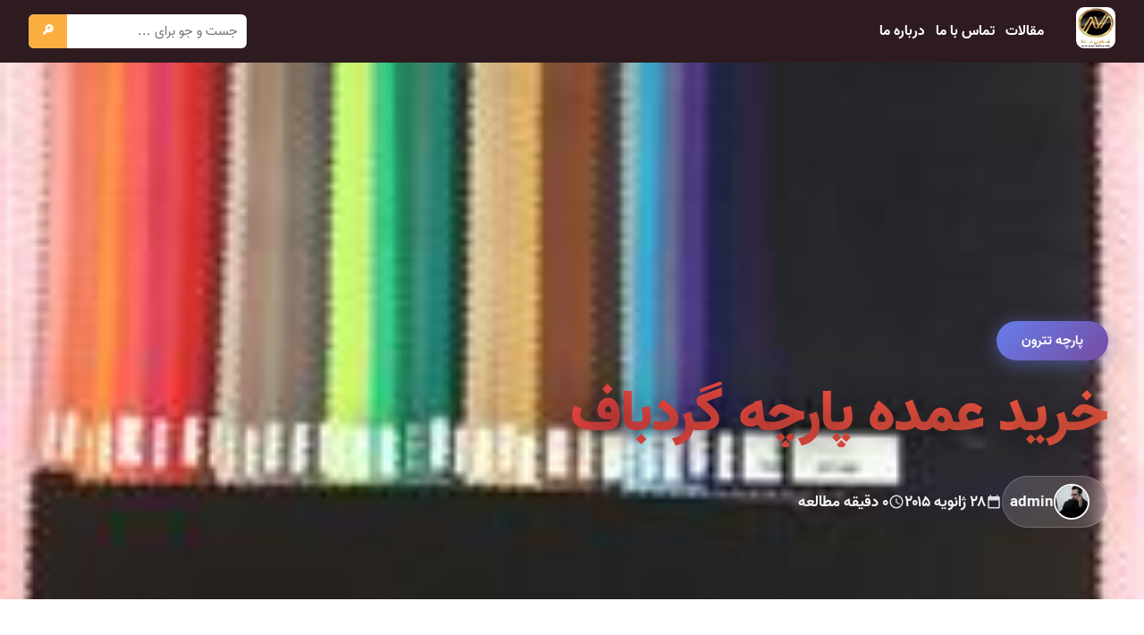

--- FILE ---
content_type: text/html; charset=UTF-8
request_url: https://iranraiment.com/%D8%AE%D8%B1%DB%8C%D8%AF-%D8%B9%D9%85%D8%AF%D9%87-%D9%BE%D8%A7%D8%B1%DA%86%D9%87-%DA%AF%D8%B1%D8%AF%D8%A8%D8%A7%D9%81/
body_size: 13205
content:
<!DOCTYPE html><html dir="rtl" lang="fa-IR" ><head><meta charset="UTF-8"><meta name="viewport" content="width=device-width, initial-scale=1"><meta name='robots' content='index, follow, max-image-preview:large, max-snippet:-1, max-video-preview:-1' /><link rel="preconnect" href="https://cdn.fontcdn.ir"><link rel="dns-prefetch" href="https://cdn.fontcdn.ir"><style id="abad-color-scheme">:root{--abad-primary:#eb3349;--abad-secondary:#f45c43;--abad-accent:#ffd32a;--abad-dark:#2d1b1f;--abad-light:#fff5f5;--abad-gradient:linear-gradient(135deg, #eb3349 0%, #f45c43 100%)}.contact-title,.abad-hero-title,.abad-blog-title,h1,h2.products-title{background:var(--abad-gradient);-webkit-background-clip:text;-webkit-text-fill-color:#fff0;background-clip:text}.contact-icon-emoji,.abad-hero-btn-primary,.contact-btn,.abad-btn-mark-all,.abad-btn-read,.back-to-top{background:var(--abad-gradient)!important}.contact-method:hover,.abad-message-card.unread{border-right-color:var(--abad-primary)!important}.contact-method a:hover,a:hover{color:var(--abad-primary)!important}.site-header{background:var(--abad-dark)!important}.abad-footer{background:var(--abad-dark)!important}</style><title>خرید عمده پارچه گردباف - ایران ریمنت</title><link rel="canonical" href="https://iranraiment.com/خرید-عمده-پارچه-گردباف/" /><meta property="og:locale" content="fa_IR" /><meta property="og:type" content="article" /><meta property="og:title" content="خرید عمده پارچه گردباف - ایران ریمنت" /><meta property="og:description" content="خرید عمده پارچه گردباف برای دوخت انواع محصولات بهاری از هم اکنون در بازار شروع شده است." /><meta property="og:url" content="https://iranraiment.com/خرید-عمده-پارچه-گردباف/" /><meta property="og:site_name" content="ایران ریمنت" /><meta property="article:published_time" content="2015-01-28T09:22:00+00:00" /><meta property="og:image" content="https://iranraiment.com/wp-content/uploads/2018/07/f4af4046c94d2ccef804503f01091888.jpg" /><meta property="og:image:width" content="186" /><meta property="og:image:height" content="250" /><meta property="og:image:type" content="image/jpeg" /><meta name="author" content="admin" /><meta name="twitter:card" content="summary_large_image" /><meta name="twitter:label1" content="نوشته‌شده بدست" /><meta name="twitter:data1" content="admin" /> <script type="application/ld+json" class="yoast-schema-graph">{"@context":"https://schema.org","@graph":[{"@type":"Article","@id":"https://iranraiment.com/%D8%AE%D8%B1%DB%8C%D8%AF-%D8%B9%D9%85%D8%AF%D9%87-%D9%BE%D8%A7%D8%B1%DA%86%D9%87-%DA%AF%D8%B1%D8%AF%D8%A8%D8%A7%D9%81/#article","isPartOf":{"@id":"https://iranraiment.com/%D8%AE%D8%B1%DB%8C%D8%AF-%D8%B9%D9%85%D8%AF%D9%87-%D9%BE%D8%A7%D8%B1%DA%86%D9%87-%DA%AF%D8%B1%D8%AF%D8%A8%D8%A7%D9%81/"},"author":{"name":"admin","@id":"https://iranraiment.com/#/schema/person/c544dc9ad35d5d670cc7704f30da726f"},"headline":"خرید عمده پارچه گردباف","datePublished":"2015-01-28T09:22:00+00:00","mainEntityOfPage":{"@id":"https://iranraiment.com/%D8%AE%D8%B1%DB%8C%D8%AF-%D8%B9%D9%85%D8%AF%D9%87-%D9%BE%D8%A7%D8%B1%DA%86%D9%87-%DA%AF%D8%B1%D8%AF%D8%A8%D8%A7%D9%81/"},"wordCount":0,"commentCount":0,"publisher":{"@id":"https://iranraiment.com/#organization"},"image":{"@id":"https://iranraiment.com/%D8%AE%D8%B1%DB%8C%D8%AF-%D8%B9%D9%85%D8%AF%D9%87-%D9%BE%D8%A7%D8%B1%DA%86%D9%87-%DA%AF%D8%B1%D8%AF%D8%A8%D8%A7%D9%81/#primaryimage"},"thumbnailUrl":"https://iranraiment.com/wp-content/uploads/2018/07/f4af4046c94d2ccef804503f01091888.jpg","keywords":["خرید پارچه ایرانی","خرید عمده پارچه"],"articleSection":["پارچه تترون"],"inLanguage":"fa-IR","potentialAction":[{"@type":"CommentAction","name":"Comment","target":["https://iranraiment.com/%D8%AE%D8%B1%DB%8C%D8%AF-%D8%B9%D9%85%D8%AF%D9%87-%D9%BE%D8%A7%D8%B1%DA%86%D9%87-%DA%AF%D8%B1%D8%AF%D8%A8%D8%A7%D9%81/#respond"]}]},{"@type":"WebPage","@id":"https://iranraiment.com/%D8%AE%D8%B1%DB%8C%D8%AF-%D8%B9%D9%85%D8%AF%D9%87-%D9%BE%D8%A7%D8%B1%DA%86%D9%87-%DA%AF%D8%B1%D8%AF%D8%A8%D8%A7%D9%81/","url":"https://iranraiment.com/%D8%AE%D8%B1%DB%8C%D8%AF-%D8%B9%D9%85%D8%AF%D9%87-%D9%BE%D8%A7%D8%B1%DA%86%D9%87-%DA%AF%D8%B1%D8%AF%D8%A8%D8%A7%D9%81/","name":"خرید عمده پارچه گردباف - ایران ریمنت","isPartOf":{"@id":"https://iranraiment.com/#website"},"primaryImageOfPage":{"@id":"https://iranraiment.com/%D8%AE%D8%B1%DB%8C%D8%AF-%D8%B9%D9%85%D8%AF%D9%87-%D9%BE%D8%A7%D8%B1%DA%86%D9%87-%DA%AF%D8%B1%D8%AF%D8%A8%D8%A7%D9%81/#primaryimage"},"image":{"@id":"https://iranraiment.com/%D8%AE%D8%B1%DB%8C%D8%AF-%D8%B9%D9%85%D8%AF%D9%87-%D9%BE%D8%A7%D8%B1%DA%86%D9%87-%DA%AF%D8%B1%D8%AF%D8%A8%D8%A7%D9%81/#primaryimage"},"thumbnailUrl":"https://iranraiment.com/wp-content/uploads/2018/07/f4af4046c94d2ccef804503f01091888.jpg","datePublished":"2015-01-28T09:22:00+00:00","inLanguage":"fa-IR","potentialAction":[{"@type":"ReadAction","target":["https://iranraiment.com/%D8%AE%D8%B1%DB%8C%D8%AF-%D8%B9%D9%85%D8%AF%D9%87-%D9%BE%D8%A7%D8%B1%DA%86%D9%87-%DA%AF%D8%B1%D8%AF%D8%A8%D8%A7%D9%81/"]}]},{"@type":"ImageObject","inLanguage":"fa-IR","@id":"https://iranraiment.com/%D8%AE%D8%B1%DB%8C%D8%AF-%D8%B9%D9%85%D8%AF%D9%87-%D9%BE%D8%A7%D8%B1%DA%86%D9%87-%DA%AF%D8%B1%D8%AF%D8%A8%D8%A7%D9%81/#primaryimage","url":"https://iranraiment.com/wp-content/uploads/2018/07/f4af4046c94d2ccef804503f01091888.jpg","contentUrl":"https://iranraiment.com/wp-content/uploads/2018/07/f4af4046c94d2ccef804503f01091888.jpg","width":186,"height":250},{"@type":"WebSite","@id":"https://iranraiment.com/#website","url":"https://iranraiment.com/","name":"ایران ریمنت","description":"","publisher":{"@id":"https://iranraiment.com/#organization"},"potentialAction":[{"@type":"SearchAction","target":{"@type":"EntryPoint","urlTemplate":"https://iranraiment.com/?s={search_term_string}"},"query-input":{"@type":"PropertyValueSpecification","valueRequired":true,"valueName":"search_term_string"}}],"inLanguage":"fa-IR"},{"@type":"Organization","@id":"https://iranraiment.com/#organization","name":"ایران ریمنت","url":"https://iranraiment.com/","logo":{"@type":"ImageObject","inLanguage":"fa-IR","@id":"https://iranraiment.com/#/schema/logo/image/","url":"https://iranraiment.com/wp-content/uploads/2020/09/03-2.png","contentUrl":"https://iranraiment.com/wp-content/uploads/2020/09/03-2.png","width":120,"height":125,"caption":"ایران ریمنت"},"image":{"@id":"https://iranraiment.com/#/schema/logo/image/"}},{"@type":"Person","@id":"https://iranraiment.com/#/schema/person/c544dc9ad35d5d670cc7704f30da726f","name":"admin","image":{"@type":"ImageObject","inLanguage":"fa-IR","@id":"https://iranraiment.com/#/schema/person/image/","url":"https://secure.gravatar.com/avatar/d8cd69a42ec0383625db9d760feb32bfd2d8b03fb5978d841ba55f66cea08d8b?s=96&d=mm&r=g","contentUrl":"https://secure.gravatar.com/avatar/d8cd69a42ec0383625db9d760feb32bfd2d8b03fb5978d841ba55f66cea08d8b?s=96&d=mm&r=g","caption":"admin"}}]}</script> <link rel='dns-prefetch' href='//www.google.com' /><link rel='dns-prefetch' href='//cdn.fontcdn.ir' /><link rel="alternate" type="application/rss+xml" title="ایران ریمنت &raquo; خرید عمده پارچه گردباف خوراک دیدگاه‌ها" href="https://iranraiment.com/%D8%AE%D8%B1%DB%8C%D8%AF-%D8%B9%D9%85%D8%AF%D9%87-%D9%BE%D8%A7%D8%B1%DA%86%D9%87-%DA%AF%D8%B1%D8%AF%D8%A8%D8%A7%D9%81/feed/" /><link rel="alternate" title="oEmbed (JSON)" type="application/json+oembed" href="https://iranraiment.com/wp-json/oembed/1.0/embed?url=https%3A%2F%2Firanraiment.com%2F%25D8%25AE%25D8%25B1%25DB%258C%25D8%25AF-%25D8%25B9%25D9%2585%25D8%25AF%25D9%2587-%25D9%25BE%25D8%25A7%25D8%25B1%25DA%2586%25D9%2587-%25DA%25AF%25D8%25B1%25D8%25AF%25D8%25A8%25D8%25A7%25D9%2581%2F" /><link rel="alternate" title="oEmbed (XML)" type="text/xml+oembed" href="https://iranraiment.com/wp-json/oembed/1.0/embed?url=https%3A%2F%2Firanraiment.com%2F%25D8%25AE%25D8%25B1%25DB%258C%25D8%25AF-%25D8%25B9%25D9%2585%25D8%25AF%25D9%2587-%25D9%25BE%25D8%25A7%25D8%25B1%25DA%2586%25D9%2587-%25DA%25AF%25D8%25B1%25D8%25AF%25D8%25A8%25D8%25A7%25D9%2581%2F&#038;format=xml" /><style id='wp-img-auto-sizes-contain-inline-css' type='text/css'>img:is([sizes=auto i],[sizes^="auto," i]){contain-intrinsic-size:3000px 1500px}</style><link data-optimized="1" rel='stylesheet' id='vazir-font-css' href='https://iranraiment.com/wp-content/litespeed/css/1fbff27b142870143ecc148516d44eda.css?ver=44eda' type='text/css' media='all' /><style id='wp-emoji-styles-inline-css' type='text/css'>img.wp-smiley,img.emoji{display:inline!important;border:none!important;box-shadow:none!important;height:1em!important;width:1em!important;margin:0 0.07em!important;vertical-align:-0.1em!important;background:none!important;padding:0!important}</style><link data-optimized="1" rel='stylesheet' id='wp-block-library-rtl-css' href='https://iranraiment.com/wp-content/litespeed/css/e3ee6d15f1cfc207e99b25c231ba0224.css?ver=0ab9e' type='text/css' media='all' /><style id='global-styles-inline-css' type='text/css'>:root{--wp--preset--aspect-ratio--square:1;--wp--preset--aspect-ratio--4-3:4/3;--wp--preset--aspect-ratio--3-4:3/4;--wp--preset--aspect-ratio--3-2:3/2;--wp--preset--aspect-ratio--2-3:2/3;--wp--preset--aspect-ratio--16-9:16/9;--wp--preset--aspect-ratio--9-16:9/16;--wp--preset--color--black:#000000;--wp--preset--color--cyan-bluish-gray:#abb8c3;--wp--preset--color--white:#ffffff;--wp--preset--color--pale-pink:#f78da7;--wp--preset--color--vivid-red:#cf2e2e;--wp--preset--color--luminous-vivid-orange:#ff6900;--wp--preset--color--luminous-vivid-amber:#fcb900;--wp--preset--color--light-green-cyan:#7bdcb5;--wp--preset--color--vivid-green-cyan:#00d084;--wp--preset--color--pale-cyan-blue:#8ed1fc;--wp--preset--color--vivid-cyan-blue:#0693e3;--wp--preset--color--vivid-purple:#9b51e0;--wp--preset--gradient--vivid-cyan-blue-to-vivid-purple:linear-gradient(135deg,rgb(6,147,227) 0%,rgb(155,81,224) 100%);--wp--preset--gradient--light-green-cyan-to-vivid-green-cyan:linear-gradient(135deg,rgb(122,220,180) 0%,rgb(0,208,130) 100%);--wp--preset--gradient--luminous-vivid-amber-to-luminous-vivid-orange:linear-gradient(135deg,rgb(252,185,0) 0%,rgb(255,105,0) 100%);--wp--preset--gradient--luminous-vivid-orange-to-vivid-red:linear-gradient(135deg,rgb(255,105,0) 0%,rgb(207,46,46) 100%);--wp--preset--gradient--very-light-gray-to-cyan-bluish-gray:linear-gradient(135deg,rgb(238,238,238) 0%,rgb(169,184,195) 100%);--wp--preset--gradient--cool-to-warm-spectrum:linear-gradient(135deg,rgb(74,234,220) 0%,rgb(151,120,209) 20%,rgb(207,42,186) 40%,rgb(238,44,130) 60%,rgb(251,105,98) 80%,rgb(254,248,76) 100%);--wp--preset--gradient--blush-light-purple:linear-gradient(135deg,rgb(255,206,236) 0%,rgb(152,150,240) 100%);--wp--preset--gradient--blush-bordeaux:linear-gradient(135deg,rgb(254,205,165) 0%,rgb(254,45,45) 50%,rgb(107,0,62) 100%);--wp--preset--gradient--luminous-dusk:linear-gradient(135deg,rgb(255,203,112) 0%,rgb(199,81,192) 50%,rgb(65,88,208) 100%);--wp--preset--gradient--pale-ocean:linear-gradient(135deg,rgb(255,245,203) 0%,rgb(182,227,212) 50%,rgb(51,167,181) 100%);--wp--preset--gradient--electric-grass:linear-gradient(135deg,rgb(202,248,128) 0%,rgb(113,206,126) 100%);--wp--preset--gradient--midnight:linear-gradient(135deg,rgb(2,3,129) 0%,rgb(40,116,252) 100%);--wp--preset--font-size--small:13px;--wp--preset--font-size--medium:20px;--wp--preset--font-size--large:36px;--wp--preset--font-size--x-large:42px;--wp--preset--spacing--20:0.44rem;--wp--preset--spacing--30:0.67rem;--wp--preset--spacing--40:1rem;--wp--preset--spacing--50:1.5rem;--wp--preset--spacing--60:2.25rem;--wp--preset--spacing--70:3.38rem;--wp--preset--spacing--80:5.06rem;--wp--preset--shadow--natural:6px 6px 9px rgba(0, 0, 0, 0.2);--wp--preset--shadow--deep:12px 12px 50px rgba(0, 0, 0, 0.4);--wp--preset--shadow--sharp:6px 6px 0px rgba(0, 0, 0, 0.2);--wp--preset--shadow--outlined:6px 6px 0px -3px rgb(255, 255, 255), 6px 6px rgb(0, 0, 0);--wp--preset--shadow--crisp:6px 6px 0px rgb(0, 0, 0)}:where(.is-layout-flex){gap:.5em}:where(.is-layout-grid){gap:.5em}body .is-layout-flex{display:flex}.is-layout-flex{flex-wrap:wrap;align-items:center}.is-layout-flex>:is(*,div){margin:0}body .is-layout-grid{display:grid}.is-layout-grid>:is(*,div){margin:0}:where(.wp-block-columns.is-layout-flex){gap:2em}:where(.wp-block-columns.is-layout-grid){gap:2em}:where(.wp-block-post-template.is-layout-flex){gap:1.25em}:where(.wp-block-post-template.is-layout-grid){gap:1.25em}.has-black-color{color:var(--wp--preset--color--black)!important}.has-cyan-bluish-gray-color{color:var(--wp--preset--color--cyan-bluish-gray)!important}.has-white-color{color:var(--wp--preset--color--white)!important}.has-pale-pink-color{color:var(--wp--preset--color--pale-pink)!important}.has-vivid-red-color{color:var(--wp--preset--color--vivid-red)!important}.has-luminous-vivid-orange-color{color:var(--wp--preset--color--luminous-vivid-orange)!important}.has-luminous-vivid-amber-color{color:var(--wp--preset--color--luminous-vivid-amber)!important}.has-light-green-cyan-color{color:var(--wp--preset--color--light-green-cyan)!important}.has-vivid-green-cyan-color{color:var(--wp--preset--color--vivid-green-cyan)!important}.has-pale-cyan-blue-color{color:var(--wp--preset--color--pale-cyan-blue)!important}.has-vivid-cyan-blue-color{color:var(--wp--preset--color--vivid-cyan-blue)!important}.has-vivid-purple-color{color:var(--wp--preset--color--vivid-purple)!important}.has-black-background-color{background-color:var(--wp--preset--color--black)!important}.has-cyan-bluish-gray-background-color{background-color:var(--wp--preset--color--cyan-bluish-gray)!important}.has-white-background-color{background-color:var(--wp--preset--color--white)!important}.has-pale-pink-background-color{background-color:var(--wp--preset--color--pale-pink)!important}.has-vivid-red-background-color{background-color:var(--wp--preset--color--vivid-red)!important}.has-luminous-vivid-orange-background-color{background-color:var(--wp--preset--color--luminous-vivid-orange)!important}.has-luminous-vivid-amber-background-color{background-color:var(--wp--preset--color--luminous-vivid-amber)!important}.has-light-green-cyan-background-color{background-color:var(--wp--preset--color--light-green-cyan)!important}.has-vivid-green-cyan-background-color{background-color:var(--wp--preset--color--vivid-green-cyan)!important}.has-pale-cyan-blue-background-color{background-color:var(--wp--preset--color--pale-cyan-blue)!important}.has-vivid-cyan-blue-background-color{background-color:var(--wp--preset--color--vivid-cyan-blue)!important}.has-vivid-purple-background-color{background-color:var(--wp--preset--color--vivid-purple)!important}.has-black-border-color{border-color:var(--wp--preset--color--black)!important}.has-cyan-bluish-gray-border-color{border-color:var(--wp--preset--color--cyan-bluish-gray)!important}.has-white-border-color{border-color:var(--wp--preset--color--white)!important}.has-pale-pink-border-color{border-color:var(--wp--preset--color--pale-pink)!important}.has-vivid-red-border-color{border-color:var(--wp--preset--color--vivid-red)!important}.has-luminous-vivid-orange-border-color{border-color:var(--wp--preset--color--luminous-vivid-orange)!important}.has-luminous-vivid-amber-border-color{border-color:var(--wp--preset--color--luminous-vivid-amber)!important}.has-light-green-cyan-border-color{border-color:var(--wp--preset--color--light-green-cyan)!important}.has-vivid-green-cyan-border-color{border-color:var(--wp--preset--color--vivid-green-cyan)!important}.has-pale-cyan-blue-border-color{border-color:var(--wp--preset--color--pale-cyan-blue)!important}.has-vivid-cyan-blue-border-color{border-color:var(--wp--preset--color--vivid-cyan-blue)!important}.has-vivid-purple-border-color{border-color:var(--wp--preset--color--vivid-purple)!important}.has-vivid-cyan-blue-to-vivid-purple-gradient-background{background:var(--wp--preset--gradient--vivid-cyan-blue-to-vivid-purple)!important}.has-light-green-cyan-to-vivid-green-cyan-gradient-background{background:var(--wp--preset--gradient--light-green-cyan-to-vivid-green-cyan)!important}.has-luminous-vivid-amber-to-luminous-vivid-orange-gradient-background{background:var(--wp--preset--gradient--luminous-vivid-amber-to-luminous-vivid-orange)!important}.has-luminous-vivid-orange-to-vivid-red-gradient-background{background:var(--wp--preset--gradient--luminous-vivid-orange-to-vivid-red)!important}.has-very-light-gray-to-cyan-bluish-gray-gradient-background{background:var(--wp--preset--gradient--very-light-gray-to-cyan-bluish-gray)!important}.has-cool-to-warm-spectrum-gradient-background{background:var(--wp--preset--gradient--cool-to-warm-spectrum)!important}.has-blush-light-purple-gradient-background{background:var(--wp--preset--gradient--blush-light-purple)!important}.has-blush-bordeaux-gradient-background{background:var(--wp--preset--gradient--blush-bordeaux)!important}.has-luminous-dusk-gradient-background{background:var(--wp--preset--gradient--luminous-dusk)!important}.has-pale-ocean-gradient-background{background:var(--wp--preset--gradient--pale-ocean)!important}.has-electric-grass-gradient-background{background:var(--wp--preset--gradient--electric-grass)!important}.has-midnight-gradient-background{background:var(--wp--preset--gradient--midnight)!important}.has-small-font-size{font-size:var(--wp--preset--font-size--small)!important}.has-medium-font-size{font-size:var(--wp--preset--font-size--medium)!important}.has-large-font-size{font-size:var(--wp--preset--font-size--large)!important}.has-x-large-font-size{font-size:var(--wp--preset--font-size--x-large)!important}</style><style id='classic-theme-styles-inline-css' type='text/css'>/*! This file is auto-generated */
.wp-block-button__link{color:#fff;background-color:#32373c;border-radius:9999px;box-shadow:none;text-decoration:none;padding:calc(.667em + 2px) calc(1.333em + 2px);font-size:1.125em}.wp-block-file__button{background:#32373c;color:#fff;text-decoration:none}</style><link data-optimized="1" rel='stylesheet' id='aradbranding-shop-wp-style-css' href='https://iranraiment.com/wp-content/litespeed/css/e6a56a435e97a5321c80062c6bef944a.css?ver=eb880' type='text/css' media='all' /><link data-optimized="1" rel='stylesheet' id='abad-single-post-css-css' href='https://iranraiment.com/wp-content/litespeed/css/69207559f30deda87ed454b296504233.css?ver=82ac1' type='text/css' media='all' /><link rel="https://api.w.org/" href="https://iranraiment.com/wp-json/" /><link rel="alternate" title="JSON" type="application/json" href="https://iranraiment.com/wp-json/wp/v2/posts/7599" /><link rel="EditURI" type="application/rsd+xml" title="RSD" href="https://iranraiment.com/xmlrpc.php?rsd" /><meta name="generator" content="WordPress 6.9" /><link rel='shortlink' href='https://iranraiment.com/?p=7599' /><link rel="icon" type="image/png" href="https://iranraiment.com/wp-content/uploads/2020/09/03-2.png"><link rel="icon" href="https://iranraiment.com/wp-content/uploads/2020/09/03-2.png" sizes="32x32" /><link rel="icon" href="https://iranraiment.com/wp-content/uploads/2020/09/03-2.png" sizes="192x192" /><link rel="apple-touch-icon" href="https://iranraiment.com/wp-content/uploads/2020/09/03-2.png" /><meta name="msapplication-TileImage" content="https://iranraiment.com/wp-content/uploads/2020/09/03-2.png" /></head><body class="rtl wp-singular post-template-default single single-post postid-7599 single-format-standard wp-custom-logo wp-theme-aradbranding-wordpress404" ><style>:root{--ar-menu-hover:#383838;--ar-menu-active:#ffd062;--ar-menu-active-bg:#383838}.site-header,.site-header *{color:#ffffff!important;font-size:15px}.main-menu>li>a:hover,.main-menu>li:focus>a{background:var(--ar-menu-hover);color:var(--ar-menu-active)}.main-menu>li.current-menu-item>a,.main-menu>li>a.active{background:var(--ar-menu-active-bg)!important;color:var(--ar-menu-active)!important}.branding a{display:inline-block;text-decoration:none;transition:opacity 0.3s ease}.branding a:hover{opacity:.85}</style><header class="site-header" style="--header-bg: #2b2b2b; background: #2b2b2b;"><div class="header-inner"><div class="branding">
<a href="https://iranraiment.com/" title="ایران ریمنت" rel="home">
<img src="https://iranraiment.com/wp-content/uploads/2020/09/03-2.png" alt="logo" style="height:46px;max-width:110px;object-fit:contain;border-radius:9px;">            </a></div>
<button class="menu-toggle" type="button" aria-expanded="false" aria-label="باز کردن منو" aria-controls="primary-navigation">
<span class="menu-line"></span>
<span class="menu-line"></span>
<span class="menu-line"></span>
</button><nav class="main-nav" id="primary-navigation" aria-hidden="true"><ul id="menu-%d9%86%d8%a7%d9%88%d8%a8%d8%b1%db%8c-%d8%a7%d8%b5%d9%84%db%8c" class="main-menu"><li id="menu-item-191045" class="menu-item menu-item-type-post_type menu-item-object-page current_page_parent menu-item-191045"><a href="https://iranraiment.com/blog/">مقالات</a></li><li id="menu-item-192282" class="menu-item menu-item-type-post_type menu-item-object-page menu-item-192282"><a href="https://iranraiment.com/contact/">تماس با ما</a></li><li id="menu-item-192281" class="menu-item menu-item-type-post_type menu-item-object-page menu-item-192281"><a href="https://iranraiment.com/about/">درباره ما</a></li></ul><div class="mobile-menu-search" role="search"><form role="search" method="get" action="https://iranraiment.com/">
<input type="search" name="s" placeholder="جست و جو..." />
<button type="submit">🔎</button></form></div></nav><div class="menu-overlay" aria-hidden="true"></div><div class="header-search"><form role="search" method="get" action="https://iranraiment.com/">
<input type="search" name="s" placeholder="جست و جو برای ..." />
<button type="submit">🔎</button></form></div></div></header> <script>document.addEventListener('DOMContentLoaded',function(){var toggle=document.querySelector('.menu-toggle');var nav=document.getElementById('primary-navigation');var overlay=document.querySelector('.menu-overlay');if(!toggle||!nav){return}
function closeMenu(){nav.classList.remove('is-open');nav.setAttribute('aria-hidden','true');toggle.setAttribute('aria-expanded','false');document.body.classList.remove('menu-open');if(overlay){overlay.classList.remove('is-active')}}
toggle.addEventListener('click',function(){var isOpen=nav.classList.toggle('is-open');nav.setAttribute('aria-hidden',isOpen?'false':'true');toggle.setAttribute('aria-expanded',isOpen?'true':'false');document.body.classList.toggle('menu-open',isOpen);if(overlay){overlay.classList.toggle('is-active',isOpen)}});nav.addEventListener('click',function(event){if(event.target.closest('a')){closeMenu()}});var mq=window.matchMedia('(min-width: 901px)');function handleChange(e){if(e.matches){closeMenu()}}
if(typeof mq.addEventListener==='function'){mq.addEventListener('change',handleChange)}else if(typeof mq.addListener==='function'){mq.addListener(handleChange)}
if(overlay){overlay.addEventListener('click',closeMenu)}
document.addEventListener('keydown',function(event){if(event.key==='Escape'&&nav.classList.contains('is-open')){closeMenu()}})})</script> <section class="post-hero-fullwidth"><div class="hero-image-wrapper">
<img loading="lazy" width="186" height="250" src="https://iranraiment.com/wp-content/uploads/2018/07/f4af4046c94d2ccef804503f01091888.jpg" class="hero-image wp-post-image" alt="f4af4046c94d2ccef804503f01091888" decoding="async" /><div class="hero-overlay"></div></div><div class="hero-content-wrapper"><div class="hero-content-inner"><div class="hero-category">
<a href="https://iranraiment.com/category/%D9%BE%D8%A7%D8%B1%DA%86%D9%87-%D8%AA%D8%AA%D8%B1%D9%88%D9%86/">
پارچه تترون                    </a></div><h1 class="hero-title" style="color:#2c3e50;">
خرید عمده پارچه گردباف</h1><div class="hero-meta" style="color:#6d488f;"><div class="hero-meta-item author-meta">
<img alt='' src='https://secure.gravatar.com/avatar/d8cd69a42ec0383625db9d760feb32bfd2d8b03fb5978d841ba55f66cea08d8b?s=40&#038;d=mm&#038;r=g' srcset='https://secure.gravatar.com/avatar/d8cd69a42ec0383625db9d760feb32bfd2d8b03fb5978d841ba55f66cea08d8b?s=80&#038;d=mm&#038;r=g 2x' class='avatar avatar-40 photo author-avatar-hero' height='40' width='40' decoding='async'/>                        <span class="author-name-hero">admin</span></div><div class="hero-meta-item">
<svg width="18" height="18" fill="currentColor" viewBox="0 0 24 24"><path d="M19 4h-1V2h-2v2H8V2H6v2H5c-1.11 0-1.99.9-1.99 2L3 20c0 1.1.89 2 2 2h14c1.1 0 2-.9 2-2V6c0-1.1-.9-2-2-2zm0 16H5V10h14v10z"/></svg>
<span>۲۸ ژانویه ۲۰۱۵</span></div><div class="hero-meta-item">
<svg width="18" height="18" fill="currentColor" viewBox="0 0 24 24"><path d="M11.99 2C6.47 2 2 6.48 2 12s4.47 10 9.99 10C17.52 22 22 17.52 22 12S17.52 2 11.99 2zM12 20c-4.42 0-8-3.58-8-8s3.58-8 8-8 8 3.58 8 8-3.58 8-8 8zm.5-13H11v6l5.25 3.15.75-1.23-4.5-2.67z"/></svg>
<span>۰ دقیقه مطالعه</span></div></div></div></div></section><main class="post-main-fullwidth" style="background:#fff;"><div class="post-container-wide"><article class="post-content-fullwidth" style="color:#2c3e50;"><p>خرید عمده پارچه گردباف برای دوخت انواع محصولات بهاری از هم اکنون در بازار شروع شده است.<br />
پارچه گردباف که اکثرا به اسم تریکو آن را می شناسند منظور کل کارهای اسپان ، ملانژ و لاکرا می باشد که برای تولید لباس های زنانه و مردانه مانند تی شرت ، زیرپوش ، تونیک ، سارافون استفاده می شود.<br />
این پارچه ها به صورت کیلویی که به طور میانگین وزن یک کیلوی این پارچه متراژی بین سه تا چهار متر دارند.<br />
تاقه ها معادل بیست کیلو هستند و فروش به صورت عدلی می باشد.<br />
اگر تولیدکننده پارچه های گردباف هستید می توانید فروش محصولات خود را به ما بسپارید تا سوددهی شما را به طور صعودی افزایش دهیم.</p><hr style="text-align: right;" /><div style="text-align: right;"><img decoding="async" alt="" loading="lazy" src="/wp-content/uploads/2018/07/afb505b1910d0d96e562a11838dd22d4.PNG" /></div></article><div class="post-footer-section"><div class="tags-section-wide">
<span class="tags-label-wide">🏷️ برچسب‌ها:</span><div class="tags-list-wide">
<a href="https://iranraiment.com/tag/%D8%AE%D8%B1%DB%8C%D8%AF-%D9%BE%D8%A7%D8%B1%DA%86%D9%87-%D8%A7%DB%8C%D8%B1%D8%A7%D9%86%DB%8C/" class="tag-wide">
خرید پارچه ایرانی                            </a>
<a href="https://iranraiment.com/tag/%D8%AE%D8%B1%DB%8C%D8%AF-%D8%B9%D9%85%D8%AF%D9%87-%D9%BE%D8%A7%D8%B1%DA%86%D9%87/" class="tag-wide">
خرید عمده پارچه                            </a></div></div><div class="share-section-wide" style="background:#f093fb;"><h3 class="share-title-wide">این مطلب را با دوستان خود به اشتراک بگذارید</h3><div class="share-buttons-wide">
<a href="https://telegram.me/share/url?url=https%3A%2F%2Firanraiment.com%2F%25D8%25AE%25D8%25B1%25DB%258C%25D8%25AF-%25D8%25B9%25D9%2585%25D8%25AF%25D9%2587-%25D9%25BE%25D8%25A7%25D8%25B1%25DA%2586%25D9%2587-%25DA%25AF%25D8%25B1%25D8%25AF%25D8%25A8%25D8%25A7%25D9%2581%2F&text=%D8%AE%D8%B1%DB%8C%D8%AF+%D8%B9%D9%85%D8%AF%D9%87+%D9%BE%D8%A7%D8%B1%DA%86%D9%87+%DA%AF%D8%B1%D8%AF%D8%A8%D8%A7%D9%81"
target="_blank" class="share-btn-wide telegram" style="background:rgba(255,255,255,0.2);">
<svg width="24" height="24" fill="currentColor" viewBox="0 0 24 24"><path d="M12 0C5.373 0 0 5.373 0 12s5.373 12 12 12 12-5.373 12-12S18.627 0 12 0zm5.562 8.161l-1.84 8.673c-.139.623-.506.775-.998.483l-2.754-2.03-1.327 1.278c-.147.147-.27.27-.553.27l.197-2.8 5.095-4.603c.222-.197-.048-.307-.344-.11l-6.298 3.966-2.713-.848c-.591-.183-.603-.591.125-.875l10.605-4.086c.492-.183.923.11.762.874z"/></svg>
تلگرام
</a>
<a href="https://wa.me/?text=%D8%AE%D8%B1%DB%8C%D8%AF+%D8%B9%D9%85%D8%AF%D9%87+%D9%BE%D8%A7%D8%B1%DA%86%D9%87+%DA%AF%D8%B1%D8%AF%D8%A8%D8%A7%D9%81+-+https%3A%2F%2Firanraiment.com%2F%25D8%25AE%25D8%25B1%25DB%258C%25D8%25AF-%25D8%25B9%25D9%2585%25D8%25AF%25D9%2587-%25D9%25BE%25D8%25A7%25D8%25B1%25DA%2586%25D9%2587-%25DA%25AF%25D8%25B1%25D8%25AF%25D8%25A8%25D8%25A7%25D9%2581%2F"
target="_blank" class="share-btn-wide whatsapp" style="background:rgba(255,255,255,0.2);">
<svg width="24" height="24" fill="currentColor" viewBox="0 0 24 24"><path d="M17.472 14.382c-.297-.149-1.758-.867-2.03-.967-.273-.099-.471-.148-.67.15-.197.297-.767.966-.94 1.164-.173.199-.347.223-.644.075-.297-.15-1.255-.463-2.39-1.475-.883-.788-1.48-1.761-1.653-2.059-.173-.297-.018-.458.13-.606.134-.133.298-.347.446-.52.149-.174.198-.298.298-.497.099-.198.05-.371-.025-.52-.075-.149-.669-1.612-.916-2.207-.242-.579-.487-.5-.669-.51-.173-.008-.371-.01-.57-.01-.198 0-.52.074-.792.372-.272.297-1.04 1.016-1.04 2.479 0 1.462 1.065 2.875 1.213 3.074.149.198 2.096 3.2 5.077 4.487.709.306 1.262.489 1.694.625.712.227 1.36.195 1.871.118.571-.085 1.758-.719 2.006-1.413.248-.694.248-1.289.173-1.413-.074-.124-.272-.198-.57-.347m-5.421 7.403h-.004a9.87 9.87 0 01-5.031-1.378l-.361-.214-3.741.982.998-3.648-.235-.374a9.86 9.86 0 01-1.51-5.26c.001-5.45 4.436-9.884 9.888-9.884 2.64 0 5.122 1.03 6.988 2.898a9.825 9.825 0 012.893 6.994c-.003 5.45-4.437 9.884-9.885 9.884m8.413-18.297A11.815 11.815 0 0012.05 0C5.495 0 .16 5.335.157 11.892c0 2.096.547 4.142 1.588 5.945L.057 24l6.305-1.654a11.882 11.882 0 005.683 1.448h.005c6.554 0 11.89-5.335 11.893-11.893a11.821 11.821 0 00-3.48-8.413Z"/></svg>
واتساپ
</a>
<a href="javascript:void(0)" onclick="copyToClipboard('https://iranraiment.com/%D8%AE%D8%B1%DB%8C%D8%AF-%D8%B9%D9%85%D8%AF%D9%87-%D9%BE%D8%A7%D8%B1%DA%86%D9%87-%DA%AF%D8%B1%D8%AF%D8%A8%D8%A7%D9%81/')"
class="share-btn-wide copy" style="background:rgba(255,255,255,0.2);">
<svg width="24" height="24" fill="currentColor" viewBox="0 0 24 24"><path d="M16 1H4c-1.1 0-2 .9-2 2v14h2V3h12V1zm3 4H8c-1.1 0-2 .9-2 2v14c0 1.1.9 2 2 2h11c1.1 0 2-.9 2-2V7c0-1.1-.9-2-2-2zm0 16H8V7h11v14z"/></svg>
کپی لینک
</a></div></div></div><nav class="post-navigation-wide">
<a href="https://iranraiment.com/%D8%B9%D8%B1%D8%B6%D9%87-%D9%85%D8%B3%D8%AA%D9%82%DB%8C%D9%85-%D9%BE%D8%A7%D8%B1%DA%86%D9%87-%D8%AE%D8%B2%D8%AF%D8%A7%D8%B1/" class="nav-card-wide prev-card">
<span class="nav-arrow-wide">→</span><div class="nav-text-wide">
<span class="nav-label-wide">مقاله قبلی</span>
<span class="nav-title-wide">عرضه مستقیم پارچه خزدار</span></div>
</a>
<a href="https://iranraiment.com/%d9%88%d8%a7%d8%b1%d8%af%d8%a7%d8%aa-%d8%a7%d9%86%d9%88%d8%a7%d8%b9-%d9%85%d8%af%d9%84-%d9%be%d8%a7%d8%b1%da%86%d9%87-%d9%84%d8%a8%d8%a7%d8%b3/" class="nav-card-wide next-card"><div class="nav-text-wide">
<span class="nav-label-wide">مقاله بعدی</span>
<span class="nav-title-wide">واردات انواع مدل پارچه لباس</span></div>
<span class="nav-arrow-wide">←</span>
</a></nav><section class="related-section-wide"><h3 class="related-title-wide">📚 مقالات مرتبط</h3><div class="related-grid-wide"><article class="related-card-wide">
<a href="https://iranraiment.com/%d9%84%db%8c%d8%b3%d8%aa-%d9%82%db%8c%d9%85%d8%aa-%d9%be%d8%a7%d8%b1%da%86%d9%87-%d8%aa%d8%aa%d8%b1%d9%88%d9%86-%d8%af%d8%b1%d8%ac%d9%87-%db%8c%da%a9/" class="related-link-wide"><div class="related-thumb-wide">
<img loading="lazy" width="441" height="441" src="https://iranraiment.com/wp-content/uploads/2019/11/1393f0f28ba2d53e050f5e49ea890a25.jpg" class="attachment-large size-large wp-post-image" alt="1393f0f28ba2d53e050f5e49ea890a25.jpg" decoding="async" fetchpriority="high" /><div class="related-overlay-wide"></div></div><div class="related-body-wide"><h4 class="related-card-title">لیست قیمت پارچه تترون درجه یک</h4>
<time class="related-card-date">۲۰ فوریه ۲۰۲۰</time></div>
</a></article><article class="related-card-wide">
<a href="https://iranraiment.com/%d9%81%d8%b1%d9%88%d8%b4-%d9%be%d8%a7%d8%b1%da%86%d9%87-%d8%aa%d8%aa%d8%b1%d9%88%d9%86-%d8%a8%db%8c%d9%85%d8%a7%d8%b1%d8%b3%d8%aa%d8%a7%d9%86%db%8c-%d8%a8%d8%a7-%da%a9%db%8c%d9%81%db%8c%d8%aa-%d9%85/" class="related-link-wide"><div class="related-thumb-wide">
<img width="593" height="445" src="https://iranraiment.com/wp-content/uploads/2020/01/ef72de8460ed07a7679e133ebbe79f3e.jpg" class="attachment-large size-large wp-post-image" alt="ef72de8460ed07a7679e133ebbe79f3e.jpg" decoding="async" loading="lazy" /><div class="related-overlay-wide"></div></div><div class="related-body-wide"><h4 class="related-card-title">فروش پارچه تترون بیمارستانی با کیفیت مناسب در بازار های داخلی و خارجی</h4>
<time class="related-card-date">۰۸ فوریه ۲۰۲۰</time></div>
</a></article><article class="related-card-wide">
<a href="https://iranraiment.com/%d8%ae%d8%b1%db%8c%d8%af-%d9%be%d8%a7%d8%b1%da%86%d9%87-%d8%aa%d8%aa%d8%b1%d9%88%d9%86-%d8%a8%db%8c%d9%85%d8%a7%d8%b1%d8%b3%d8%aa%d8%a7%d9%86%db%8c-%d8%a7%d8%b1%d8%b2%d8%a7%d9%86-%d8%af%d8%b1-%da%a9/" class="related-link-wide"><div class="related-thumb-wide">
<img width="593" height="445" src="https://iranraiment.com/wp-content/uploads/2019/11/d51cdaf0516fb92c6f1885d1a259337b.jpg" class="attachment-large size-large wp-post-image" alt="d51cdaf0516fb92c6f1885d1a259337b.jpg" decoding="async" loading="lazy" /><div class="related-overlay-wide"></div></div><div class="related-body-wide"><h4 class="related-card-title">خرید پارچه تترون بیمارستانی ارزان در کشور</h4>
<time class="related-card-date">۱۶ ژانویه ۲۰۲۰</time></div>
</a></article></div></section><section class="comments-section-wide"><div id="comments" class="comments-area-modern"><div id="respond" class="comment-respond"><h3 id="reply-title" class="comment-reply-title"><span class="reply-icon">✍️</span> نظر خود را بنویسید <small><a rel="nofollow" id="cancel-comment-reply-link" href="/%D8%AE%D8%B1%DB%8C%D8%AF-%D8%B9%D9%85%D8%AF%D9%87-%D9%BE%D8%A7%D8%B1%DA%86%D9%87-%DA%AF%D8%B1%D8%AF%D8%A8%D8%A7%D9%81/#respond" style="display:none;">✖ انصراف</a></small></h3><form action="https://iranraiment.com/wp-comments-post.php" method="post" id="commentform" class="comment-form-modern"><p class="comment-form-comment-modern"><label for="comment">پیام شما</label><textarea id="comment" name="comment" rows="6" required placeholder="نظر خود را اینجا بنویسید..."></textarea></p><p class="comment-form-author-modern"><label for="author">نام *</label><input id="author" name="author" type="text" required placeholder="نام شما"></p><p class="comment-form-email-modern"><label for="email">ایمیل *</label><input id="email" name="email" type="email" required placeholder="ایمیل شما"></p><p class="comment-form-url-modern"><label for="url">وبسایت</label><input id="url" name="url" type="url" placeholder="آدرس وبسایت (اختیاری)"></p><p class="comment-form-cookies-consent"><input id="wp-comment-cookies-consent" name="wp-comment-cookies-consent" type="checkbox" value="yes" /> <label for="wp-comment-cookies-consent">ذخیره نام، ایمیل و وبسایت من در مرورگر برای زمانی که دوباره دیدگاهی می‌نویسم.</label></p><p class="form-submit"><input name="submit" type="submit" id="submit" class="submit-modern" value="🚀 ارسال نظر" /> <input type='hidden' name='comment_post_ID' value='7599' id='comment_post_ID' />
<input type='hidden' name='comment_parent' id='comment_parent' value='0' /></p></form></div></div><style>.comments-area-modern{margin:60px 0;padding:48px 40px;background:#fff;border-radius:24px;box-shadow:0 15px 50px rgb(0 0 0 / .08)}.comments-title-modern{font-size:2rem;font-weight:900;text-align:center;margin-bottom:48px;background:linear-gradient(135deg,#667eea 0%,#764ba2 100%);-webkit-background-clip:text;-webkit-text-fill-color:#fff0;display:flex;align-items:center;justify-content:center;gap:12px}.comment-list-modern{list-style:none;padding:0;margin:0 0 48px 0}.comment-list-modern .comment{margin-bottom:32px}.comment-body-modern{background:linear-gradient(135deg,#f5f7fa 0%,#fdfeff 100%);border-radius:20px;padding:32px;box-shadow:0 10px 30px rgb(0 0 0 / .06);border:1px solid rgb(102 126 234 / .1);transition:all 0.3s ease;position:relative;overflow:hidden}.comment-body-modern::before{content:'';position:absolute;top:0;left:0;width:5px;height:100%;background:linear-gradient(180deg,#667eea 0%,#764ba2 100%)}.comment-body-modern:hover{transform:translateX(-5px);box-shadow:0 15px 40px rgb(102 126 234 / .15)}.comment-header-modern{display:flex;align-items:center;gap:16px;margin-bottom:20px}.comment-author-modern{display:flex;align-items:center;gap:16px;flex:1}.comment-author-modern .avatar{border-radius:50%;border:3px solid #fff;box-shadow:0 6px 20px rgb(102 126 234 / .25)}.author-info-modern{display:flex;flex-direction:column;gap:4px}.comment-author-modern .fn{font-size:1.1rem;font-weight:800;color:#2c3e50;margin:0;text-decoration:none}.comment-metadata-modern{display:flex;align-items:center;gap:8px;font-size:.85rem;color:#999;font-weight:600}.comment-metadata-modern a{color:#999;text-decoration:none;transition:color 0.2s}.comment-metadata-modern a:hover{color:#667eea}.comment-content-modern{color:#444;font-size:1.05rem;line-height:1.8;margin:20px 0}.comment-content-modern p{margin-bottom:16px}.reply-modern{display:inline-flex;align-items:center;gap:8px;background:linear-gradient(135deg,#667eea 0%,#764ba2 100%);color:white!important;padding:10px 24px;border-radius:50px;text-decoration:none;font-weight:700;font-size:.9rem;box-shadow:0 4px 15px rgb(102 126 234 / .3);transition:all 0.3s ease}.reply-modern:hover{transform:translateY(-3px);box-shadow:0 8px 25px rgb(102 126 234 / .5)}.comment-list-modern .children{list-style:none;padding:0;margin:32px 0 0 40px}.comment-list-modern .children .comment-body-modern{background:linear-gradient(135deg,#fff5f8 0%,#ffffff 100%);border-left-color:rgb(245 87 108 / .2)}.comment-list-modern .children .comment-body-modern::before{background:linear-gradient(180deg,#f093fb 0%,#f5576c 100%)}.comment-form-modern{background:linear-gradient(135deg,#f5f7fa 0%,#ffffff 100%);padding:40px;border-radius:20px;box-shadow:0 10px 40px rgb(0 0 0 / .06);border:2px solid rgb(102 126 234 / .1)}#reply-title{font-size:1.6rem;font-weight:900;color:#2c3e50;margin-bottom:32px;display:flex;align-items:center;gap:12px}#cancel-comment-reply-link{font-size:.9rem;color:#f5576c;text-decoration:none;font-weight:700;margin-right:16px;transition:all 0.2s}#cancel-comment-reply-link:hover{color:#d43f5a}.comment-form-modern label{display:block;font-weight:700;color:#2c3e50;margin-bottom:8px;font-size:.95rem}.comment-form-modern input[type="text"],.comment-form-modern input[type="email"],.comment-form-modern input[type="url"],.comment-form-modern textarea{width:100%;padding:14px 18px;border:2px solid #e8ecf3;border-radius:12px;font-size:1rem;font-family:'Vazir',sans-serif;transition:all 0.3s ease;background:#fff}.comment-form-modern input:focus,.comment-form-modern textarea:focus{outline:none;border-color:#667eea;box-shadow:0 0 0 4px rgb(102 126 234 / .1)}.comment-form-author-modern,.comment-form-email-modern,.comment-form-url-modern,.comment-form-comment-modern{margin-bottom:24px}.comment-form-modern textarea{resize:vertical;min-height:140px}.form-submit{margin:0;text-align:center}.submit-modern{background:linear-gradient(135deg,#667eea 0%,#764ba2 100%);color:#fff;border:none;padding:16px 48px;border-radius:50px;font-size:1.1rem;font-weight:800;cursor:pointer;box-shadow:0 6px 25px rgb(102 126 234 / .4);transition:all 0.3s ease;display:inline-flex;align-items:center;gap:10px}.submit-modern:hover{transform:translateY(-4px);box-shadow:0 10px 35px rgb(102 126 234 / .6)}.submit-modern:active{transform:translateY(-2px)}.comment-awaiting-moderation{background:linear-gradient(135deg,#fff3cd 0%,#fff9e6 100%);border:2px solid #ffc107;color:#856404;padding:14px 20px;border-radius:12px;font-weight:700;margin:16px 0;display:flex;align-items:center;gap:10px}.comment-awaiting-moderation::before{content:'⏳';font-size:1.3rem}.no-comments-modern{text-align:center;padding:40px;background:linear-gradient(135deg,#f5f7fa 0%,#e8ecf3 100%);border-radius:16px;font-size:1.1rem;font-weight:700;color:#666}@media (max-width:768px){.comments-area-modern{padding:32px 20px}.comment-body-modern{padding:24px 20px}.comment-list-modern .children{margin-left:20px}.comment-form-modern{padding:28px 20px}.submit-modern{width:100%;justify-content:center}}</style></section></div></main><style>.hero-title{color:#2c3e50!important}.post-main-fullwidth{background:#fff}.post-content-fullwidth{color:#2c3e50}.hero-meta{color:#6d488f}.share-section-wide{background:#f093fb}.share-btn-wide{background:rgb(255 255 255 / .2)}.comments-section-wide{background:#fff}</style> <script>function copyToClipboard(text){navigator.clipboard.writeText(text).then(function(){alert('✅ لینک با موفقیت کپی شد!')})}</script> <footer class="abad-footer"><div class="abad-footer-wave">
<svg viewBox="0 0 1440 120" xmlns="http://www.w3.org/2000/svg">
<path fill="#f8fafc" d="M0,64L48,58.7C96,53,192,43,288,48C384,53,480,75,576,80C672,85,768,75,864,64C960,53,1056,43,1152,48C1248,53,1344,75,1392,85.3L1440,96L1440,0L1392,0C1344,0,1248,0,1152,0C1056,0,960,0,864,0C768,0,672,0,576,0C480,0,384,0,288,0C192,0,96,0,48,0L0,0Z"></path>
</svg></div><div class="abad-footer-container"><div class="abad-footer-top"><div class="abad-footer-col abad-footer-about">
<img src="https://iranraiment.com/wp-content/uploads/2020/09/03-2.png" alt="لوگو" class="abad-footer-logo"><p class="abad-footer-desc">
ارائه دهنده محصولات و خدمات با کیفیت و استاندارد بین‌المللی</p></div><div class="abad-footer-col"><h3 class="abad-footer-title">دسترسی سریع</h3><ul class="abad-footer-links"><li><a href="https://iranraiment.com">صفحه اصلی</a></li><li><a href="https://iranraiment.com/about">درباره ما</a></li><li><a href="https://iranraiment.com/contact">تماس با ما</a></li></ul></div><div class="abad-footer-col"><h3 class="abad-footer-title">لینک‌های مفید</h3><ul class="abad-footer-links"></ul></div><div class="abad-footer-col"><h3 class="abad-footer-title">تماس با ما</h3><div class="abad-footer-contact">
تلفن: 09126131699<br />
ایمیل: info@iranraiment.com</div></div></div><div class="abad-footer-bottom"><p class="abad-footer-copyright">© 2025 - تمامی حقوق متعلق به ایران ریمنت است.</p><div class="abad-footer-badges">
<span class="abad-footer-badge">طراحی و توسعه با ❤️</span></div></div></div></footer> <script type="speculationrules">{"prefetch":[{"source":"document","where":{"and":[{"href_matches":"/*"},{"not":{"href_matches":["/wp-*.php","/wp-admin/*","/wp-content/uploads/*","/wp-content/*","/wp-content/plugins/*","/wp-content/themes/aradbranding-wordpress404/*","/*\\?(.+)"]}},{"not":{"selector_matches":"a[rel~=\"nofollow\"]"}},{"not":{"selector_matches":".no-prefetch, .no-prefetch a"}}]},"eagerness":"conservative"}]}</script> <script data-optimized="1" type="text/javascript" id="google-invisible-recaptcha-js-before">var renderInvisibleReCaptcha=function(){for(var i=0;i<document.forms.length;++i){var form=document.forms[i];var holder=form.querySelector('.inv-recaptcha-holder');if(null===holder)continue;holder.innerHTML='';(function(frm){var cf7SubmitElm=frm.querySelector('.wpcf7-submit');var holderId=grecaptcha.render(holder,{'sitekey':'6LdzN5MiAAAAABwouNt55Z2LoFoEH4KJtI4xKhsD','size':'invisible','badge':'bottomright','callback':function(recaptchaToken){if((null!==cf7SubmitElm)&&(typeof jQuery!='undefined')){jQuery(frm).submit();grecaptcha.reset(holderId);return}
HTMLFormElement.prototype.submit.call(frm)},'expired-callback':function(){grecaptcha.reset(holderId)}});if(null!==cf7SubmitElm&&(typeof jQuery!='undefined')){jQuery(cf7SubmitElm).off('click').on('click',function(clickEvt){clickEvt.preventDefault();grecaptcha.execute(holderId)})}else{frm.onsubmit=function(evt){evt.preventDefault();grecaptcha.execute(holderId)}}})(form)}}</script> <script type="text/javascript" async defer src="https://www.google.com/recaptcha/api.js?onload=renderInvisibleReCaptcha&amp;render=explicit&amp;hl=fa" id="google-invisible-recaptcha-js"></script> <script id="wp-emoji-settings" type="application/json">{"baseUrl":"https://s.w.org/images/core/emoji/17.0.2/72x72/","ext":".png","svgUrl":"https://s.w.org/images/core/emoji/17.0.2/svg/","svgExt":".svg","source":{"concatemoji":"https://iranraiment.com/wp-includes/js/wp-emoji-release.min.js?ver=6.9"}}</script> <script type="module">/*  */
/*! This file is auto-generated */
const a=JSON.parse(document.getElementById("wp-emoji-settings").textContent),o=(window._wpemojiSettings=a,"wpEmojiSettingsSupports"),s=["flag","emoji"];function i(e){try{var t={supportTests:e,timestamp:(new Date).valueOf()};sessionStorage.setItem(o,JSON.stringify(t))}catch(e){}}function c(e,t,n){e.clearRect(0,0,e.canvas.width,e.canvas.height),e.fillText(t,0,0);t=new Uint32Array(e.getImageData(0,0,e.canvas.width,e.canvas.height).data);e.clearRect(0,0,e.canvas.width,e.canvas.height),e.fillText(n,0,0);const a=new Uint32Array(e.getImageData(0,0,e.canvas.width,e.canvas.height).data);return t.every((e,t)=>e===a[t])}function p(e,t){e.clearRect(0,0,e.canvas.width,e.canvas.height),e.fillText(t,0,0);var n=e.getImageData(16,16,1,1);for(let e=0;e<n.data.length;e++)if(0!==n.data[e])return!1;return!0}function u(e,t,n,a){switch(t){case"flag":return n(e,"\ud83c\udff3\ufe0f\u200d\u26a7\ufe0f","\ud83c\udff3\ufe0f\u200b\u26a7\ufe0f")?!1:!n(e,"\ud83c\udde8\ud83c\uddf6","\ud83c\udde8\u200b\ud83c\uddf6")&&!n(e,"\ud83c\udff4\udb40\udc67\udb40\udc62\udb40\udc65\udb40\udc6e\udb40\udc67\udb40\udc7f","\ud83c\udff4\u200b\udb40\udc67\u200b\udb40\udc62\u200b\udb40\udc65\u200b\udb40\udc6e\u200b\udb40\udc67\u200b\udb40\udc7f");case"emoji":return!a(e,"\ud83e\u1fac8")}return!1}function f(e,t,n,a){let r;const o=(r="undefined"!=typeof WorkerGlobalScope&&self instanceof WorkerGlobalScope?new OffscreenCanvas(300,150):document.createElement("canvas")).getContext("2d",{willReadFrequently:!0}),s=(o.textBaseline="top",o.font="600 32px Arial",{});return e.forEach(e=>{s[e]=t(o,e,n,a)}),s}function r(e){var t=document.createElement("script");t.src=e,t.defer=!0,document.head.appendChild(t)}a.supports={everything:!0,everythingExceptFlag:!0},new Promise(t=>{let n=function(){try{var e=JSON.parse(sessionStorage.getItem(o));if("object"==typeof e&&"number"==typeof e.timestamp&&(new Date).valueOf()<e.timestamp+604800&&"object"==typeof e.supportTests)return e.supportTests}catch(e){}return null}();if(!n){if("undefined"!=typeof Worker&&"undefined"!=typeof OffscreenCanvas&&"undefined"!=typeof URL&&URL.createObjectURL&&"undefined"!=typeof Blob)try{var e="postMessage("+f.toString()+"("+[JSON.stringify(s),u.toString(),c.toString(),p.toString()].join(",")+"));",a=new Blob([e],{type:"text/javascript"});const r=new Worker(URL.createObjectURL(a),{name:"wpTestEmojiSupports"});return void(r.onmessage=e=>{i(n=e.data),r.terminate(),t(n)})}catch(e){}i(n=f(s,u,c,p))}t(n)}).then(e=>{for(const n in e)a.supports[n]=e[n],a.supports.everything=a.supports.everything&&a.supports[n],"flag"!==n&&(a.supports.everythingExceptFlag=a.supports.everythingExceptFlag&&a.supports[n]);var t;a.supports.everythingExceptFlag=a.supports.everythingExceptFlag&&!a.supports.flag,a.supports.everything||((t=a.source||{}).concatemoji?r(t.concatemoji):t.wpemoji&&t.twemoji&&(r(t.twemoji),r(t.wpemoji)))});
//# sourceURL=https://iranraiment.com/wp-includes/js/wp-emoji-loader.min.js
/*  */</script> <button id="back-to-top" class="back-to-top" aria-label="بازگشت به بالا" style="display:none;">
<svg width="24" height="24" viewBox="0 0 24 24" fill="none" stroke="currentColor" stroke-width="2">
<path d="M18 15l-6-6-6 6"/>
</svg>
</button><style>.back-to-top{position:fixed;bottom:30px;left:30px;width:50px;height:50px;background:linear-gradient(135deg,#667eea 0%,#764ba2 100%);border:none;border-radius:50%;color:#fff;cursor:pointer;box-shadow:0 4px 20px rgb(102 126 234 / .4);transition:all 0.3s ease;z-index:999;display:flex;align-items:center;justify-content:center}.back-to-top:hover{transform:translateY(-5px);box-shadow:0 8px 30px rgb(102 126 234 / .6)}@media (max-width:768px){.back-to-top{width:45px;height:45px;bottom:20px;left:20px}}</style> <script>(function(){var btn=document.getElementById('back-to-top');if(!btn)return;window.addEventListener('scroll',function(){if(window.pageYOffset>300){btn.style.display='flex'}else{btn.style.display='none'}});btn.addEventListener('click',function(){window.scrollTo({top:0,behavior:'smooth'})})})()</script> </body></html>
<!-- Page optimized by LiteSpeed Cache @2026-01-13 07:01:35 -->

<!-- Page cached by LiteSpeed Cache 7.7 on 2026-01-13 07:01:35 -->